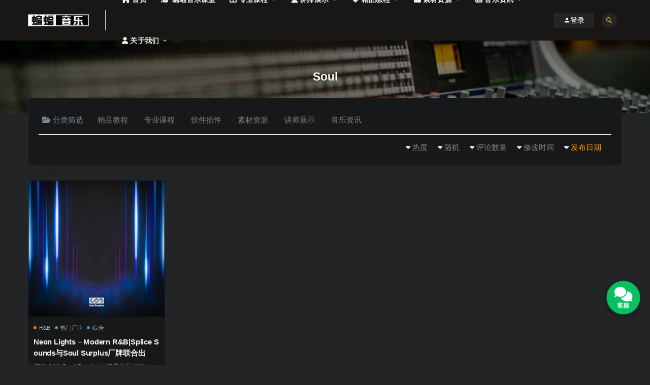

--- FILE ---
content_type: text/html; charset=UTF-8
request_url: https://batmusic.top/tag/soul
body_size: 13132
content:
<!DOCTYPE html>
<html lang="zh-CN">
<head>
	<meta charset="UTF-8">
	<meta http-equiv="X-UA-Compatible" content="IE=edge">
	<meta name="viewport" content="width=device-width, initial-scale=1">
	<link rel="profile" href="https://gmpg.org/xfn/11">
	<link href="https://batmusic.top/wp-content/uploads/2020/10/1604062883-33e75ff09dd601b.png" rel="icon">
  <title>Soul</title>

	<link href='https://fonts.gstatic.com' crossorigin rel='preconnect' />
<link rel='stylesheet' id='external-css'  href='https://batmusic.top/wp-content/themes/ripro/assets/css/external.css?ver=8.0.0' type='text/css' media='all' />
<link rel='stylesheet' id='sweetalert2-css'  href='https://batmusic.top/wp-content/themes/ripro/assets/css/sweetalert2.min.css?ver=8.0.0' type='text/css' media='all' />
<link rel='stylesheet' id='app-css'  href='https://batmusic.top/wp-content/themes/ripro/assets/css/app.css?ver=8.0.0' type='text/css' media='all' />
<link rel='stylesheet' id='diy-css'  href='https://batmusic.top/wp-content/themes/ripro/assets/css/diy.css?ver=8.0.0' type='text/css' media='all' />
<link rel='stylesheet' id='fancybox-css'  href='https://batmusic.top/wp-content/themes/ripro/assets/css/jquery.fancybox.min.css?ver=8.0.0' type='text/css' media='all' />
<script type='text/javascript' src='https://batmusic.top/wp-content/themes/ripro/assets/js/jquery-2.2.4.min.js?ver=2.2.4' id='jquery-js'></script>
<script type='text/javascript' src='https://batmusic.top/wp-content/themes/ripro/assets/js/plugins/sweetalert2.min.js?ver=8.0.0' id='sweetalert2-js'></script>
<style type="text/css" media="screen">
.qpp-style.default {width:280px;max-width:100%; }.qpp-style.default #plain {border:1px solid #415063;}.qpp-style.default input[type=text], .qpp-style.default textarea, .qpp-style.default select, .qpp-style.default #submit, .qpp-style.default #couponsubmit {border-radius:0;}.qpp-style.default h2 {font-size: 1.6em; color: #465069;}.qpp-style.default p, .qpp-style.default li {margin:4px 0 4px 0;padding:0;font-family: arial, sans-serif; font-size: 1em;color: #465069;line-height:100%;;}.qpp-style.default input[type=text], .qpp-style.default textarea {border: 1px solid #415063;font-family: arial, sans-serif; font-size: 1em; color: #465069;;height:auto;line-height:normal; margin: 2px 0 3px 0;padding: 6px;;}.qpp-style.default select {border: 1px solid #415063;font-family: arial, sans-serif; font-size: inherit; color: #465069;;height:auto;line-height:normal;}.qpp-style.default .qppcontainer input + label, .qpp-style.default .qppcontainer textarea + label {font-family: arial, sans-serif; font-size: 1em; color: #465069;}.qpp-style.default input[type=text].required, .qpp-style.default textarea.required {border: 1px solid #00C618;}.qpp-style.default div {background:#FFF;}.qpp-style.default p.submit {text-align:left;}
.qpp-style.default #submitimage {width:100%;height:auto;overflow:hidden;}
.qpp-style.default #submit, .qpp-style.default #submitimage {width:100%;color:#FFF;background:#343838;border:1px solid #415063;font-family: arial, sans-serif;font-size: inherit;text-align:center;}.qpp-style.default #submit:hover {background:#888888;}.qpp-style.default #couponsubmit, .qpp-style.default #couponsubmit:hover{width:100%;color:#FFF;background:#1f8416;border:1px solid #415063;font-family: arial, sans-serif;font-size: inherit;margin: 3px 0px 7px;padding: 6px;text-align:center;}.qpp-style.default input#qpptotal {font-weight:bold;font-size:inherit;padding: 0;margin-left:3px;border:none;background:#FFF}
</style>	<style id="erphpdown-custom"></style>
	<script>window._ERPHPDOWN = {"uri":"https://batmusic.top/wp-content/plugins/erphpdown", "payment": "1", "author": "mobantu"}</script>
<meta name="keywords" content="Soul">
<meta name="description" content="Soul">
    <!-- Google Analytics -->
    <script data-rocketlazyloadscript='https://www.googletagmanager.com/gtag/js?id=G-7SR4SFMQ4P' async ></script>
    <script data-rocketlazyloadscript='[data-uri]' ></script>
    <!-- End Google Analytics -->
    	<!-- HTML5 shim, for IE6-8 support of HTML5 elements. All other JS at the end of file. -->
    <!--[if lt IE 9]>
      <script src="https://batmusic.top/wp-content/themes/ripro/assets/js/html5shiv.js"></script>
      <script src="https://batmusic.top/wp-content/themes/ripro/assets/js/respond.min.js"></script>
    <![endif]-->
          <script> $(document).ready(function() { NProgress.start(); $(window).load(function() { NProgress.done(); }); });</script>
    </head>

<body class="archive tag tag-soul tag-356 ripro-dark max_width hfeed navbar-sticky navbar-slide sidebar-none pagination-infinite_button no-off-canvas">

<div class="site">
    
<header class="site-header">
      <div class="container">
      <div class="navbar">
      <div class="logo-wrapper">
              <a href="https://batmusic.top/">
          <img class="logo regular tap-logo" src="https://batmusic.top/wp-content/uploads/2020/12/1606877395-4fd62a6f58cee07.jpg" data-dark="" alt="蝙蝠音乐">
        </a>
            </div>
      <div class="sep"></div>
      
      <nav class="main-menu hidden-xs hidden-sm hidden-md">
        
        <ul id="menu-menu-1" class="nav-list u-plain-list"><li id="menu-item-44" class="menu-item menu-item-type-custom menu-item-object-custom menu-item-home menu-item-44"><a href="https://batmusic.top/"><span><i class="fa fa-home"></i> 首页</span></a></li>
<li id="menu-item-5541" class="menu-item menu-item-type-custom menu-item-object-custom menu-item-5541"><a target="_blank" href="https://appzrmrdety1337.h5.xiaoeknow.com"><span><i class="fa fa-graduation-cap"></i> 蝙蝠音乐课堂</span></a></li>
<li id="menu-item-4704" class="menu-item menu-item-type-taxonomy menu-item-object-category menu-item-4704 menu-item-mega menu-item-has-children"><a href="https://batmusic.top/professional-courses"><span><i class="fa fa-th-large"></i> 专业课程</span></a><div class="mega-menu"><div class="menu-posts owl"><div class="menu-post">  <div class="entry-media">
    <div class="placeholder" style="padding-bottom: 100%;">
      <a target="_blank"  href="https://batmusic.top/4572.html">
        <img class="lazyload" data-src="https://batmusic.top/wp-content/themes/ripro/timthumb.php?src=https://batmusic.top/wp-content/uploads/2022/01/1642407491-e226f7a91590ba5.jpg&#038;h=300&#038;w=300&#038;zc=1&#038;a=c&#038;q=100&#038;s=1" src="[data-uri]" alt="电子音乐EDM制作课程-蝙蝠电音助你学成电音制作人">  
      </a>
          </div>
    <div class="entry-star"><a href="javascript:;" title="收藏文章" etap="star" data-postid="4572" class="ripro-star"><i class="fa fa-star-o"></i></a></div>  </div>
  
  <div class="entry-header">    
    <h5 class="entry-title"><a target="_blank" href="https://batmusic.top/4572.html" title="电子音乐EDM制作课程-蝙蝠电音助你学成电音制作人" rel="bookmark">电子音乐EDM制作课程-蝙蝠电音助你学成电音制作人</a></h5>  </div></div><div class="menu-post">  <div class="entry-media">
    <div class="placeholder" style="padding-bottom: 100%;">
      <a target="_blank"  href="https://batmusic.top/4577.html">
        <img class="lazyload" data-src="https://batmusic.top/wp-content/themes/ripro/timthumb.php?src=https://batmusic.top/wp-content/uploads/2022/01/1642407554-71c46fe8b3d53ed.jpg&#038;h=300&#038;w=300&#038;zc=1&#038;a=c&#038;q=100&#038;s=1" src="[data-uri]" alt="流行音乐编曲制作课程-圆你歌曲创作梦">  
      </a>
          </div>
    <div class="entry-star"><a href="javascript:;" title="收藏文章" etap="star" data-postid="4577" class="ripro-star"><i class="fa fa-star-o"></i></a></div>  </div>
  
  <div class="entry-header">    
    <h5 class="entry-title"><a target="_blank" href="https://batmusic.top/4577.html" title="流行音乐编曲制作课程-圆你歌曲创作梦" rel="bookmark">流行音乐编曲制作课程-圆你歌曲创作梦</a></h5>  </div></div><div class="menu-post">  <div class="entry-media">
    <div class="placeholder" style="padding-bottom: 100%;">
      <a target="_blank"  href="https://batmusic.top/4549.html">
        <img class="lazyload" data-src="https://batmusic.top/wp-content/themes/ripro/timthumb.php?src=https://batmusic.top/wp-content/uploads/2022/01/1642407563-32f56e064a310ba.jpg&#038;h=300&#038;w=300&#038;zc=1&#038;a=c&#038;q=100&#038;s=1" src="[data-uri]" alt="嘻哈音乐BEAT制作课程-快速高效学成Beatmaker">  
      </a>
          </div>
    <div class="entry-star"><a href="javascript:;" title="收藏文章" etap="star" data-postid="4549" class="ripro-star"><i class="fa fa-star-o"></i></a></div>  </div>
  
  <div class="entry-header">    
    <h5 class="entry-title"><a target="_blank" href="https://batmusic.top/4549.html" title="嘻哈音乐BEAT制作课程-快速高效学成Beatmaker" rel="bookmark">嘻哈音乐BEAT制作课程-快速高效学成Beatmaker</a></h5>  </div></div><div class="menu-post">  <div class="entry-media">
    <div class="placeholder" style="padding-bottom: 100%;">
      <a target="_blank"  href="https://batmusic.top/4579.html">
        <img class="lazyload" data-src="https://batmusic.top/wp-content/themes/ripro/timthumb.php?src=https://batmusic.top/wp-content/uploads/2022/01/1642407543-7cb841d811422b9.jpg&#038;h=300&#038;w=300&#038;zc=1&#038;a=c&#038;q=100&#038;s=1" src="[data-uri]" alt="音乐制作后期混音课程-掌握混音技术学成混音师">  
      </a>
          </div>
    <div class="entry-star"><a href="javascript:;" title="收藏文章" etap="star" data-postid="4579" class="ripro-star"><i class="fa fa-star-o"></i></a></div>  </div>
  
  <div class="entry-header">    
    <h5 class="entry-title"><a target="_blank" href="https://batmusic.top/4579.html" title="音乐制作后期混音课程-掌握混音技术学成混音师" rel="bookmark">音乐制作后期混音课程-掌握混音技术学成混音师</a></h5>  </div></div></div></div></li>
<li id="menu-item-3584" class="menu-item menu-item-type-taxonomy menu-item-object-category menu-item-3584 menu-item-mega menu-item-has-children"><a href="https://batmusic.top/teachers"><span><i class="fa fa-user"></i> 讲师展示</span></a><div class="mega-menu"><div class="menu-posts owl"><div class="menu-post">  <div class="entry-media">
    <div class="placeholder" style="padding-bottom: 100%;">
      <a target="_blank"  href="https://batmusic.top/3663.html">
        <img class="lazyload" data-src="https://batmusic.top/wp-content/themes/ripro/timthumb.php?src=https://batmusic.top/wp-content/uploads/2021/06/1622559994-0f04f5e7fed3215.jpg&#038;h=300&#038;w=300&#038;zc=1&#038;a=c&#038;q=100&#038;s=1" src="[data-uri]" alt="蝙蝠音乐讲师D4souL">  
      </a>
          </div>
    <div class="entry-star"><a href="javascript:;" title="收藏文章" etap="star" data-postid="3663" class="ripro-star"><i class="fa fa-star-o"></i></a></div>  </div>
  
  <div class="entry-header">    
    <h5 class="entry-title"><a target="_blank" href="https://batmusic.top/3663.html" title="蝙蝠音乐讲师D4souL" rel="bookmark">蝙蝠音乐讲师D4souL</a></h5>  </div></div><div class="menu-post">  <div class="entry-media">
    <div class="placeholder" style="padding-bottom: 100%;">
      <a target="_blank"  href="https://batmusic.top/3585.html">
        <img class="lazyload" data-src="https://batmusic.top/wp-content/themes/ripro/timthumb.php?src=https://batmusic.top/wp-content/uploads/2021/04/1654075246-9eb7a1571017f32.jpg&#038;h=300&#038;w=300&#038;zc=1&#038;a=c&#038;q=100&#038;s=1" src="[data-uri]" alt="蝙蝠音乐讲师Angry5JaR天泽">  
      </a>
          </div>
    <div class="entry-star"><a href="javascript:;" title="收藏文章" etap="star" data-postid="3585" class="ripro-star"><i class="fa fa-star-o"></i></a></div>  </div>
  
  <div class="entry-header">    
    <h5 class="entry-title"><a target="_blank" href="https://batmusic.top/3585.html" title="蝙蝠音乐讲师Angry5JaR天泽" rel="bookmark">蝙蝠音乐讲师Angry5JaR天泽</a></h5>  </div></div><div class="menu-post">  <div class="entry-media">
    <div class="placeholder" style="padding-bottom: 100%;">
      <a target="_blank"  href="https://batmusic.top/7909.html">
        <img class="lazyload" data-src="https://batmusic.top/wp-content/themes/ripro/timthumb.php?src=https://batmusic.top/wp-content/uploads/2024/07/1719802949-8b3683865c5994f.jpg&#038;h=300&#038;w=300&#038;zc=1&#038;a=c&#038;q=100&#038;s=1" src="[data-uri]" alt="蝙蝠音乐讲师IPeiqi">  
      </a>
          </div>
    <div class="entry-star"><a href="javascript:;" title="收藏文章" etap="star" data-postid="7909" class="ripro-star"><i class="fa fa-star-o"></i></a></div>  </div>
  
  <div class="entry-header">    
    <h5 class="entry-title"><a target="_blank" href="https://batmusic.top/7909.html" title="蝙蝠音乐讲师IPeiqi" rel="bookmark">蝙蝠音乐讲师IPeiqi</a></h5>  </div></div><div class="menu-post">  <div class="entry-media">
    <div class="placeholder" style="padding-bottom: 100%;">
      <a target="_blank"  href="https://batmusic.top/3564.html">
        <img class="lazyload" data-src="https://batmusic.top/wp-content/themes/ripro/timthumb.php?src=https://batmusic.top/wp-content/uploads/2021/06/1622559996-7ba828ead6d80d6.jpg&#038;h=300&#038;w=300&#038;zc=1&#038;a=c&#038;q=100&#038;s=1" src="[data-uri]" alt="蝙蝠音乐讲师Savage Act">  
      </a>
          </div>
    <div class="entry-star"><a href="javascript:;" title="收藏文章" etap="star" data-postid="3564" class="ripro-star"><i class="fa fa-star-o"></i></a></div>  </div>
  
  <div class="entry-header">    
    <h5 class="entry-title"><a target="_blank" href="https://batmusic.top/3564.html" title="蝙蝠音乐讲师Savage Act" rel="bookmark">蝙蝠音乐讲师Savage Act</a></h5>  </div></div><div class="menu-post">  <div class="entry-media">
    <div class="placeholder" style="padding-bottom: 100%;">
      <a target="_blank"  href="https://batmusic.top/3840.html">
        <img class="lazyload" data-src="https://batmusic.top/wp-content/themes/ripro/timthumb.php?src=https://batmusic.top/wp-content/uploads/2021/06/1622560148-44539d7c167b801.jpg&#038;h=300&#038;w=300&#038;zc=1&#038;a=c&#038;q=100&#038;s=1" src="[data-uri]" alt="蝙蝠音乐讲师Project Nirvana">  
      </a>
          </div>
    <div class="entry-star"><a href="javascript:;" title="收藏文章" etap="star" data-postid="3840" class="ripro-star"><i class="fa fa-star-o"></i></a></div>  </div>
  
  <div class="entry-header">    
    <h5 class="entry-title"><a target="_blank" href="https://batmusic.top/3840.html" title="蝙蝠音乐讲师Project Nirvana" rel="bookmark">蝙蝠音乐讲师Project Nirvana</a></h5>  </div></div><div class="menu-post">  <div class="entry-media">
    <div class="placeholder" style="padding-bottom: 100%;">
      <a target="_blank"  href="https://batmusic.top/6021.html">
        <img class="lazyload" data-src="https://batmusic.top/wp-content/themes/ripro/timthumb.php?src=https://batmusic.top/wp-content/uploads/2021/11/1637290844-3cf4bff1a0a57f6.jpg&#038;h=300&#038;w=300&#038;zc=1&#038;a=c&#038;q=100&#038;s=1" src="[data-uri]" alt="蝙蝠音乐讲师WbToys">  
      </a>
          </div>
    <div class="entry-star"><a href="javascript:;" title="收藏文章" etap="star" data-postid="6021" class="ripro-star"><i class="fa fa-star-o"></i></a></div>  </div>
  
  <div class="entry-header">    
    <h5 class="entry-title"><a target="_blank" href="https://batmusic.top/6021.html" title="蝙蝠音乐讲师WbToys" rel="bookmark">蝙蝠音乐讲师WbToys</a></h5>  </div></div><div class="menu-post">  <div class="entry-media">
    <div class="placeholder" style="padding-bottom: 100%;">
      <a target="_blank"  href="https://batmusic.top/8169.html">
        <img class="lazyload" data-src="https://batmusic.top/wp-content/themes/ripro/timthumb.php?src=https://batmusic.top/wp-content/uploads/2026/01/1768708867-d645dbc66c64284.png&#038;h=300&#038;w=300&#038;zc=1&#038;a=c&#038;q=100&#038;s=1" src="[data-uri]" alt="蝙蝠音乐讲师YVE">  
      </a>
          </div>
    <div class="entry-star"><a href="javascript:;" title="收藏文章" etap="star" data-postid="8169" class="ripro-star"><i class="fa fa-star-o"></i></a></div>  </div>
  
  <div class="entry-header">    
    <h5 class="entry-title"><a target="_blank" href="https://batmusic.top/8169.html" title="蝙蝠音乐讲师YVE" rel="bookmark">蝙蝠音乐讲师YVE</a></h5>  </div></div><div class="menu-post">  <div class="entry-media">
    <div class="placeholder" style="padding-bottom: 100%;">
      <a target="_blank"  href="https://batmusic.top/7434.html">
        <img class="lazyload" data-src="https://batmusic.top/wp-content/themes/ripro/timthumb.php?src=https://batmusic.top/wp-content/uploads/2022/11/1667912007-a039734217c75f7.jpg&#038;h=300&#038;w=300&#038;zc=1&#038;a=c&#038;q=100&#038;s=1" src="[data-uri]" alt="蝙蝠音乐讲师顽涛">  
      </a>
          </div>
    <div class="entry-star"><a href="javascript:;" title="收藏文章" etap="star" data-postid="7434" class="ripro-star"><i class="fa fa-star-o"></i></a></div>  </div>
  
  <div class="entry-header">    
    <h5 class="entry-title"><a target="_blank" href="https://batmusic.top/7434.html" title="蝙蝠音乐讲师顽涛" rel="bookmark">蝙蝠音乐讲师顽涛</a></h5>  </div></div><div class="menu-post">  <div class="entry-media">
    <div class="placeholder" style="padding-bottom: 100%;">
      <a target="_blank"  href="https://batmusic.top/5647.html">
        <img class="lazyload" data-src="https://batmusic.top/wp-content/themes/ripro/timthumb.php?src=https://batmusic.top/wp-content/uploads/2021/09/1631865592-0af936faa44bc5d.jpg&#038;h=300&#038;w=300&#038;zc=1&#038;a=c&#038;q=100&#038;s=1" src="[data-uri]" alt="蝙蝠音乐讲师Vintage">  
      </a>
          </div>
    <div class="entry-star"><a href="javascript:;" title="收藏文章" etap="star" data-postid="5647" class="ripro-star"><i class="fa fa-star-o"></i></a></div>  </div>
  
  <div class="entry-header">    
    <h5 class="entry-title"><a target="_blank" href="https://batmusic.top/5647.html" title="蝙蝠音乐讲师Vintage" rel="bookmark">蝙蝠音乐讲师Vintage</a></h5>  </div></div><div class="menu-post">  <div class="entry-media">
    <div class="placeholder" style="padding-bottom: 100%;">
      <a target="_blank"  href="https://batmusic.top/7181.html">
        <img class="lazyload" data-src="https://batmusic.top/wp-content/themes/ripro/timthumb.php?src=https://batmusic.top/wp-content/uploads/2022/08/1661226625-8d41b2376a0cadf.jpg&#038;h=300&#038;w=300&#038;zc=1&#038;a=c&#038;q=100&#038;s=1" src="[data-uri]" alt="蝙蝠音乐讲师igoo2u">  
      </a>
          </div>
    <div class="entry-star"><a href="javascript:;" title="收藏文章" etap="star" data-postid="7181" class="ripro-star"><i class="fa fa-star-o"></i></a></div>  </div>
  
  <div class="entry-header">    
    <h5 class="entry-title"><a target="_blank" href="https://batmusic.top/7181.html" title="蝙蝠音乐讲师igoo2u" rel="bookmark">蝙蝠音乐讲师igoo2u</a></h5>  </div></div></div></div></li>
<li id="menu-item-1112" class="menu-item menu-item-type-taxonomy menu-item-object-category menu-item-has-children menu-item-1112"><a href="https://batmusic.top/excellent-tutorial"><span><i class="fa fa-heart"></i> 精品教程</span></a>
<ul class="sub-menu">
	<li id="menu-item-1113" class="menu-item menu-item-type-taxonomy menu-item-object-category menu-item-1113"><a target="_blank" href="https://batmusic.top/excellent-tutorial/daw-tutorials">DAW宿主软件教程</a></li>
	<li id="menu-item-1115" class="menu-item menu-item-type-taxonomy menu-item-object-category menu-item-1115"><a target="_blank" href="https://batmusic.top/excellent-tutorial/plugin-tutorial">插件教程</a></li>
	<li id="menu-item-1114" class="menu-item menu-item-type-taxonomy menu-item-object-category menu-item-1114"><a target="_blank" href="https://batmusic.top/excellent-tutorial/openclass">精选公开课</a></li>
	<li id="menu-item-5237" class="menu-item menu-item-type-taxonomy menu-item-object-category menu-item-5237"><a target="_blank" href="https://batmusic.top/excellent-tutorial/edm-tutorials">电音制作教程</a></li>
</ul>
</li>
<li id="menu-item-4705" class="menu-item menu-item-type-taxonomy menu-item-object-category menu-item-has-children menu-item-4705"><a href="https://batmusic.top/material"><span><i class="fa fa-folder"></i> 素材资源</span></a>
<ul class="sub-menu">
	<li id="menu-item-5247" class="menu-item menu-item-type-taxonomy menu-item-object-category menu-item-5247"><a href="https://batmusic.top/software"><span><i class="fa fa-download"></i> 软件插件</span></a></li>
	<li id="menu-item-823" class="menu-item menu-item-type-taxonomy menu-item-object-category menu-item-823 menu-item-mega"><a href="https://batmusic.top/material/sample-timbre"><span><i class="fa fa-play-circle"></i> 采样音色</span></a></li>
	<li id="menu-item-824" class="menu-item menu-item-type-taxonomy menu-item-object-category menu-item-824 menu-item-mega"><a href="https://batmusic.top/material/presetsound"><span><i class="fa fa-toggle-on"></i> 预置音色</span></a></li>
	<li id="menu-item-825" class="menu-item menu-item-type-taxonomy menu-item-object-category menu-item-825 menu-item-mega"><a href="https://batmusic.top/material/project"><span><i class="fa fa-heart"></i> 精品工程</span></a></li>
</ul>
</li>
<li id="menu-item-7177" class="menu-item menu-item-type-taxonomy menu-item-object-category menu-item-has-children menu-item-7177"><a href="https://batmusic.top/music-information"><span><i class="fa fa-newspaper-o"></i> 音乐资讯</span></a>
<ul class="sub-menu">
	<li id="menu-item-7178" class="menu-item menu-item-type-taxonomy menu-item-object-category menu-item-7178"><a href="https://batmusic.top/music-information/edm-information">电音资讯</a></li>
	<li id="menu-item-7179" class="menu-item menu-item-type-taxonomy menu-item-object-category menu-item-7179"><a href="https://batmusic.top/music-information/electronic-sound-inventory">电音盘点</a></li>
	<li id="menu-item-7180" class="menu-item menu-item-type-taxonomy menu-item-object-category menu-item-7180"><a href="https://batmusic.top/music-information/dj-stories">DJ人物故事</a></li>
</ul>
</li>
<li id="menu-item-6068" class="menu-item menu-item-type-custom menu-item-object-custom menu-item-has-children menu-item-6068"><a><span><i class="fa fa-user"></i> 关于我们</span></a>
<ul class="sub-menu">
	<li id="menu-item-7247" class="menu-item menu-item-type-post_type menu-item-object-post menu-item-7247"><a target="_blank" href="https://batmusic.top/7237.html">学员作品</a></li>
	<li id="menu-item-6067" class="menu-item menu-item-type-post_type menu-item-object-page menu-item-6067"><a href="https://batmusic.top/aboutus">关于我们</a></li>
	<li id="menu-item-6066" class="menu-item menu-item-type-post_type menu-item-object-page menu-item-6066"><a href="https://batmusic.top/contactus">联系我们</a></li>
</ul>
</li>
</ul>      </nav>
      
      <div class="main-search">
        <form method="get" class="search-form inline" action="https://batmusic.top/">
  <input type="search" class="search-field inline-field" placeholder="输入关键词，回车..." autocomplete="off" value="" name="s" required="required">
  <button type="submit" class="search-submit"><i class="mdi mdi-magnify"></i></button>
</form>        <div class="search-close navbar-button"><i class="mdi mdi-close"></i></div>
      </div>

      <div class="actions">
                  <!-- user -->
                        <div class="login-btn navbar-button"><i class="mdi mdi-account"></i> 登录</div>
                          <!-- user end -->
        <div class="search-open navbar-button"><i class="mdi mdi-magnify"></i></div>
                <div class="burger"></div>
      </div>
    </div>
      </div>
  </header>

<div class="header-gap"></div><div class="term-bar lazyload visible" data-bg="https://batmusic.top/wp-content/uploads/2020/10/1603427621-cd257750c5af7f1.jpg">
  <h1 class="term-title">Soul</h1></div>    
    <div class="site-content">
    
<div class="container">
  

<div class="filter--content">
    <form class="mb-0" method="get" action="https://batmusic.top">
        <input type="hidden" name="s">
        <div class="form-box search-properties mb-0">
            <!-- 一级分类 -->
                        <div class="filter-item">
                <ul class="filter-tag"><span><i class="fa fa-folder-open-o"></i> 分类筛选</span><li><a href="https://batmusic.top/excellent-tutorial">精品教程</a></li><li><a href="https://batmusic.top/professional-courses">专业课程</a></li><li><a href="https://batmusic.top/software">软件插件</a></li><li><a href="https://batmusic.top/material">素材资源</a></li><li><a href="https://batmusic.top/teachers">讲师展示</a></li><li><a href="https://batmusic.top/music-information">音乐资讯</a></li></ul>            </div>
                        
            <!-- 相关标签 -->
                        <!-- 自定义筛选 -->
                                    <div class="filter-tab">
                <div class="row">
                    <div class="col-12 col-sm-6">
                                            </div>
                    <div class="col-12 col-sm-6">
                        <!-- 排序 -->
                        <ul class="filter-tag" style="width: 100%;"><div class="right"><li class="rightss"><i class="fa fa-caret-down"></i> <a href="/tag/soul?order=date" class="on">发布日期</a></li><li class="rightss"><i class="fa fa-caret-down"></i> <a href="/tag/soul?order=modified" class="">修改时间</a></li><li class="rightss"><i class="fa fa-caret-down"></i> <a href="/tag/soul?order=comment_count" class="">评论数量</a></li><li class="rightss"><i class="fa fa-caret-down"></i> <a href="/tag/soul?order=rand" class="">随机</a></li><li class="rightss"><i class="fa fa-caret-down"></i> <a href="/tag/soul?order=hot" class="">热度</a></li></div></ul>                        
                    </div>
                </div>
            </div>
            
            <!-- .row end -->
        </div>
        <!-- .form-box end -->
    </form>
</div>

  
  <div class="row">
    <div class="col-lg-12">
      <div class="content-area">
        <main class="site-main">
                      <div class="row posts-wrapper">
              <div class="col-lg-1-5 col-6 col-sm-6 col-md-4 col-lg-3">
  <article id="post-3539" class="post post-grid post-3539 type-post status-publish format-standard has-post-thumbnail hentry category-rb-sampling-style category-brand category-synthetical category-sampling-type category-sample-timbre category-sampling-style tag-rb tag-soul tag-splice-sounds tag-119">
      <div class="entry-media">
    <div class="placeholder" style="padding-bottom: 100%;">
      <a target="_blank"  href="https://batmusic.top/3539.html">
        <img class="lazyload" data-src="https://batmusic.top/wp-content/themes/ripro/timthumb.php?src=https://batmusic.top/wp-content/uploads/2021/04/1618118644-c795dfff10a7c95.png&#038;h=300&#038;w=300&#038;zc=1&#038;a=c&#038;q=100&#038;s=1" src="[data-uri]" alt="Neon Lights &#8211; Modern R&#038;B|Splice Sounds与Soul Surplus厂牌联合出品的R&#038;B风格综合音色采样包">  
      </a>
          </div>
    <div class="entry-star"><a href="javascript:;" title="收藏文章" etap="star" data-postid="3539" class="ripro-star"><i class="fa fa-star-o"></i></a></div>  </div>
      <div class="entry-wrapper">
            
  <header class="entry-header">          <div class="entry-meta">
                  <span class="meta-category">
                          <a target="_blank" href="https://batmusic.top/material/sample-timbre/sampling-style/rb-sampling-style" rel="category">
                  <i class="dot"></i>R&amp;B              </a>
                          <a target="_blank" href="https://batmusic.top/material/sample-timbre/brand" rel="category">
                  <i class="dot"></i>热门厂牌              </a>
                          <a target="_blank" href="https://batmusic.top/material/sample-timbre/sampling-type/synthetical" rel="category">
                  <i class="dot"></i>综合              </a>
                      </span>
              </div>
    
    <h2 class="entry-title"><a target="_blank" href="https://batmusic.top/3539.html" title="Neon Lights &#8211; Modern R&#038;B|Splice Sounds与Soul Surplus厂牌联合出品的R&#038;B风格综合音色采样包" rel="bookmark">Neon Lights &#8211; Modern R&#038;B|Splice Sounds与Soul Surplus厂牌联合出品的R&#038;B风格综合音色采样包</a></h2>  </header>             <div class="entry-excerpt u-text-format">资源概述 Soul Surplus厂牌最新呈现“Neon Lights”采样包，一个...</div>
            <div class="entry-footer">
  <ul class="post-meta-box">

        <li class="meta-date">
      <time datetime="2021-04-11T13:25:45+08:00"><i class="fa fa-clock-o"></i> 2021-04-11</time>
    </li>
                          
  </ul>
</div>    </div>
  </article>
</div>
            </div>
            
  <div class="infinite-scroll-status">
    <div class="infinite-scroll-request"></div>
  </div>
  <div class="infinite-scroll-action">
    <div class="infinite-scroll-button button">加载更多</div>
  </div>
                  </main>
      </div>
    </div>
      </div>
    
</div>
</div><!-- end sitecoent --> 

	
	<div class="module parallax">
		<img class="jarallax-img lazyload" data-srcset="https://batmusic.top/wp-content/themes/ripro/assets/images/background/bg-1.jpg" data-sizes="auto" src="[data-uri]" alt="">
		<div class="container">
			<h4 class="entry-title">
				加入一站式midi音乐学习平台			</h4>
							<a target="_blank" class="button" href="https://batmusic.top/">立即查看</a>
										<a target="_blank" class="button transparent" href="https://batmusic.top/">了解详情</a>
					</div>
	</div>
	
	<footer class="site-footer">
		<div class="container">
			
			<div class="footer-widget">
    <div class="row">
        <div class="col-xs-12 col-sm-6 col-md-3 widget--about">
            <div class="widget--content">
                <div class="footer--logo mb-20">
                    <img class="tap-logo" src="https://batmusic.top/wp-content/uploads/2020/11/1606658281-ede88fcc7e5c1f6.jpg" data-dark="https://batmusic.top/wp-content/uploads/2020/11/1606658281-ede88fcc7e5c1f6.jpg" alt="蝙蝠音乐">
                </div>
                <p class="mb-10">#音乐制作  #旋律写作  #编曲配器  #电音制作  #BEAT创作  #后期混音  #母带处理  #音色合成  #音效设计  #交流论坛  #DAW教程  #插件教程  #编曲教程  #电音教程  #音乐资讯
</p>
            </div>
        </div>
        <!-- .col-md-2 end -->
        <div class="col-xs-12 col-sm-3 col-md-2 col-md-offset-1 widget--links">
            <div class="widget--title">
                <h5>免责申明</h5>
            </div>
            <div class="widget--content">
                <ul class="list-unstyled mb-0">
                    <li><a href="https://batmusic.top/8050.html">免责申明</a></li>                </ul>
            </div>
        </div>
        <!-- .col-md-2 end -->
        <div class="col-xs-12 col-sm-3 col-md-2 widget--links">
            <div class="widget--title">
                <h5></h5>
            </div>
            <div class="widget--content">
                <ul class="list-unstyled mb-0">
                                    </ul>
            </div>
        </div>
        <!-- .col-md-2 end -->
        <div class="col-xs-12 col-sm-12 col-md-4 widget--newsletter">
            <div class="widget--title">
                <h5>快速搜索</h5>
            </div>
            <div class="widget--content">
                <form class="newsletter--form mb-30" action="https://batmusic.top/" method="get">
                    <input type="text" class="form-control" name="s" placeholder="关键词">
                    <button type="submit"><i class="fa fa-arrow-right"></i></button>
                </form>
                <h6>本站由<a href="https://batmusic.top/" target="_blank" rel="noreferrer nofollow">蝙蝠音乐</a>技术支持</h6>
            </div>
        </div>

    </div>
</div>									  <div class="site-info">
			    © 2024  - <a href="https://batmusic.top/" target="_blank" rel="noreferrer nofollow">西安朱弦三叹唱片有限公司</a> . All rights reserved
			    			    <a href="https://beian.miit.gov.cn" target="_blank" class="text" rel="noreferrer nofollow"> 陕ICP备18016310号-3</a>
			    <a href="http://www.beian.gov.cn/portal/registerSystemInfo" target="_blank" rel="noreferrer nofollow"></a>			    <br>
			    
			  </div>
					</div>
	</footer>
	
<div class="rollbar">
	
	
		
	
	
	    <div class="rollbar-item" etap="to_full" title="全屏页面"><i class="fa fa-arrows-alt"></i></div>
	<div class="rollbar-item" etap="to_top" title="返回顶部"><i class="fa fa-angle-up"></i></div>
</div>

<div class="dimmer"></div>

    

<div id="popup-signup" class="popup-signup fade" style="display: none;">
    <div class="register-login-modal" role="document">
        <div class="modal-content">
            <div id="modal-body" class="modal-body">
                <img class="popup-logo" src="https://batmusic.top/wp-content/uploads/2020/12/1606877395-4fd62a6f58cee07.jpg" data-dark="https://batmusic.top/wp-content/uploads/2020/12/1606877395-4fd62a6f58cee07.jpg" alt="蝙蝠音乐">
                    <!-- Nav tabs -->
                    <!--<ul class="nav nav-tabs">-->
                    <!--    <li class="active"><a href="#login" data-toggle="login">登录</a>-->
                    <!--    </li>-->
                    <!--    <li><a href="#signup" data-toggle="signup">注册</a>-->
                    <!--    </li>-->
                    <!--</ul>-->
                    <!-- Tab panes -->
                    <div  id="tab-content" class="tab-content">
                        <div class="tab-pane fade in active" id="wx-login">
                            <div class="signup-form-container text-center">
                                <form id="mb-0" class="mb-0">
                                  <div class="form-group">
                                            <img id='wx-qr' src="">
                                    </div>
                                </form>
                                <!-- form  end -->
                            </div>
                            <!-- .signup-form end -->
                        </div>
                        <div class="tab-pane fade in " id="login">
                            <div class="signup-form-container text-center">
                                <form id="mb-0" class="mb-0">
                                    <!--<a href="https://batmusic.top/oauth/mpweixin"><i class="phone"></i></a>-->
                                    <!--<p style="margin:0;">请使用微信扫码关注登录</p>-->
                                                                            <div class="form-group">
                                            <input type="text" class="form-control" name="username" placeholder="*用户名或邮箱">
                                        </div>
                                        <div class="form-group">
                                            <input type="password" class="form-control" name="password" placeholder="*密码">
                                        </div> 
                                        <a target="_blank" href="https://batmusic.top/wp-login.php?action=lostpassword" class="forget-password">忘记密码？</a>
                                         <!--<a href="#" class="forget-password">忘记密码?</a> -->
                                        <button type="button" class="go-login btn btn--primary btn--block"><i class="fa fa-bullseye"></i> 安全登录</button> 
                                        <span class="doubt">还没注册?<a href="#signup" >立即注册</a></span> 
                                                                    </form>
                                <!-- form  end -->
                            </div>
                            <!-- .signup-form end -->
                        </div>
                        <div class="tab-pane fade in" id="signup">
                            <form class="mb-0">
                                
                                <a href="https://batmusic.top/oauth/mpweixin"><i class="phone"></i></a>                                                                    <div class="form-group">
                                        <input type="text" class="form-control" name="user_name" placeholder="输入英文用户名">
                                    </div>
                                    <!-- .form-group end -->
                                    <div class="form-group">
                                        <input type="email" class="form-control" name="user_email" placeholder="绑定邮箱">
                                    </div>
                                    <!-- .form-group end -->
                                    <div class="form-group">
                                        <input type="password" class="form-control" name="user_pass" placeholder="密码最小长度为6">
                                    </div>
                                    <div class="form-group">
                                        <input type="password" class="form-control" name="user_pass2" placeholder="再次输入密码">
                                    </div>
                                                                        <button type="button" class="go-register btn btn--primary btn--block"><i class="fa fa-bullseye"></i> 立即注册</button>
                                                                
                            </form>
                            <!-- form  end -->
                        </div>
                    </div>
                    <div class="desc" ><i class="weixinicon" ></i> <span >微信扫码登录</span></div>
                    <span class="reg-toLogin">已有账号?<a href="#login" >直接登录</a></span> 
                    <div class="weixin-login-toPhone"><span>其他方式登录：</span> <a href="#login" ><a href="https://batmusic.top/oauth/mpweixin"><i class="phone"></i></a></a></div>
                   
            </div>
            <!-- /.modal-content -->
        </div>
        <!-- /.modal-dialog -->
    </div>
    <!-- /.modal -->
</div>


    <div id="bind-mpweixin-div" class="popup-signup fade" style="display: none;">
    <div class="register-login-modal" role="document">
        <div class="modal-content">
            <div id="modal-body" class="modal-body">
                
                    <div  id="tab-content" class="tab-content">
                        <div class="tab-pane fade in active" id="wx-login">
                            <div class="signup-form-container text-center">
                                <form id="mb-0" class="mb-0">
                                  <div class="form-group">
                                            <img id='wx-qr1' src="">
                                    </div>
                                </form>
                                <!-- form  end -->
                            </div>
                            <!-- .signup-form end -->
                        </div>
                        
                    </div>
                    
                   
            </div>
            <!-- /.modal-content -->
        </div>
        <!-- /.modal-dialog -->
    </div>
    <!-- /.modal -->
</div>


<div class="off-canvas">
  <div class="canvas-close"><i class="mdi mdi-close"></i></div>
  <div class="logo-wrapper">
      <a href="https://batmusic.top/">
      <img class="logo regular" src="https://batmusic.top/wp-content/uploads/2020/12/1606877395-4fd62a6f58cee07.jpg" alt="蝙蝠音乐">
    </a>
    </div>
  <div class="mobile-menu hidden-lg hidden-xl"></div>
  <aside class="widget-area">
      </aside>
</div>

<script>
var _hmt = _hmt || [];
(function() {
  var hm = document.createElement("script");
  hm.src = "https://hm.baidu.com/hm.js?6577e8381ff934c886f64f4f86463d92";
  var s = document.getElementsByTagName("script")[0]; 
  s.parentNode.insertBefore(hm, s);
})();
</script>

<link rel="stylesheet" href="https://cdnjs.cloudflare.com/ajax/libs/font-awesome/6.5.1/css/all.min.css">

<style>
/* 定义动画效果：让按钮轻微抖动 */
@keyframes pulse {
    0% { transform: scale(1); }
    50% { transform: scale(1.1); }
    100% { transform: scale(1); }
}

/* 悬浮按钮的容器样式 */
#wechat-kf-float-button {
    /* 固定定位和层级 */
    position: fixed; 
    right: 20px; 
    bottom: 100px; 
    z-index: 9999;
    
    /* 外观 */
    display: flex;
    flex-direction: column;
    align-items: center;
    justify-content: center;
    width: 65px;
    height: 65px;
    padding: 5px;
    background-color: #07C160; /* 微信绿 */
    color: white;
    text-decoration: none;
    border-radius: 50%; /* 圆形按钮 */
    box-shadow: 0 4px 10px rgba(0, 0, 0, 0.3);
    
    /* 动画和过渡 */
    transition: background-color 0.3s, transform 0.3s;
    animation: pulse 2s infinite ease-in-out; /* 启用抖动动画 */
}

/* 鼠标悬停效果 */
#wechat-kf-float-button:hover {
    background-color: #06AD56;
    transform: scale(1.05);
    animation: none; /* 悬停时停止动画 */
}

/* 图标样式 */
#wechat-kf-float-button .icon {
    font-size: 28px; /* 增大图标 */
    line-height: 1;
    margin-bottom: 2px;
    color: white;
}

/* 文字样式 */
#wechat-kf-float-button span {
    font-size: 12px;
    line-height: 1;
    font-weight: bold;
}

/* 媒体查询：针对手机端调整 */
@media (max-width: 768px) {
    #wechat-kf-float-button {
        bottom: 20px;
        right: 10px;
        width: 55px;
        height: 55px;
    }
    /* 手机上隐藏文字，只显示图标 */
    #wechat-kf-float-button span {
        display: none; 
    }
}
</style>

<a id="wechat-kf-float-button" href="https://work.weixin.qq.com/kfid/kfc48ef76bea0c81489" target="_blank" title="点击联系微信客服">
    <i class="fa-solid fa-comments icon"></i> <span>客服</span>
</a>
<script type='text/javascript' id='rocket-browser-checker-js-after'>
"use strict";var _createClass=function(){function defineProperties(target,props){for(var i=0;i<props.length;i++){var descriptor=props[i];descriptor.enumerable=descriptor.enumerable||!1,descriptor.configurable=!0,"value"in descriptor&&(descriptor.writable=!0),Object.defineProperty(target,descriptor.key,descriptor)}}return function(Constructor,protoProps,staticProps){return protoProps&&defineProperties(Constructor.prototype,protoProps),staticProps&&defineProperties(Constructor,staticProps),Constructor}}();function _classCallCheck(instance,Constructor){if(!(instance instanceof Constructor))throw new TypeError("Cannot call a class as a function")}var RocketBrowserCompatibilityChecker=function(){function RocketBrowserCompatibilityChecker(options){_classCallCheck(this,RocketBrowserCompatibilityChecker),this.passiveSupported=!1,this._checkPassiveOption(this),this.options=!!this.passiveSupported&&options}return _createClass(RocketBrowserCompatibilityChecker,[{key:"_checkPassiveOption",value:function(self){try{var options={get passive(){return!(self.passiveSupported=!0)}};window.addEventListener("test",null,options),window.removeEventListener("test",null,options)}catch(err){self.passiveSupported=!1}}},{key:"initRequestIdleCallback",value:function(){!1 in window&&(window.requestIdleCallback=function(cb){var start=Date.now();return setTimeout(function(){cb({didTimeout:!1,timeRemaining:function(){return Math.max(0,50-(Date.now()-start))}})},1)}),!1 in window&&(window.cancelIdleCallback=function(id){return clearTimeout(id)})}},{key:"isDataSaverModeOn",value:function(){return"connection"in navigator&&!0===navigator.connection.saveData}},{key:"supportsLinkPrefetch",value:function(){var elem=document.createElement("link");return elem.relList&&elem.relList.supports&&elem.relList.supports("prefetch")&&window.IntersectionObserver&&"isIntersecting"in IntersectionObserverEntry.prototype}},{key:"isSlowConnection",value:function(){return"connection"in navigator&&"effectiveType"in navigator.connection&&("2g"===navigator.connection.effectiveType||"slow-2g"===navigator.connection.effectiveType)}}]),RocketBrowserCompatibilityChecker}();
</script>
<script type='text/javascript' id='rocket-delay-js-js-after'>
(function() {
"use strict";var e=function(){function n(e,t){for(var r=0;r<t.length;r++){var n=t[r];n.enumerable=n.enumerable||!1,n.configurable=!0,"value"in n&&(n.writable=!0),Object.defineProperty(e,n.key,n)}}return function(e,t,r){return t&&n(e.prototype,t),r&&n(e,r),e}}();function n(e,t){if(!(e instanceof t))throw new TypeError("Cannot call a class as a function")}var t=function(){function r(e,t){n(this,r),this.attrName="data-rocketlazyloadscript",this.browser=t,this.options=this.browser.options,this.triggerEvents=e,this.userEventListener=this.triggerListener.bind(this)}return e(r,[{key:"init",value:function(){this._addEventListener(this)}},{key:"reset",value:function(){this._removeEventListener(this)}},{key:"_addEventListener",value:function(t){this.triggerEvents.forEach(function(e){return window.addEventListener(e,t.userEventListener,t.options)})}},{key:"_removeEventListener",value:function(t){this.triggerEvents.forEach(function(e){return window.removeEventListener(e,t.userEventListener,t.options)})}},{key:"_loadScriptSrc",value:function(){var r=this,e=document.querySelectorAll("script["+this.attrName+"]");0!==e.length&&Array.prototype.slice.call(e).forEach(function(e){var t=e.getAttribute(r.attrName);e.setAttribute("src",t),e.removeAttribute(r.attrName)}),this.reset()}},{key:"triggerListener",value:function(){this._loadScriptSrc(),this._removeEventListener(this)}}],[{key:"run",value:function(){RocketBrowserCompatibilityChecker&&new r(["keydown","mouseover","touchmove","touchstart"],new RocketBrowserCompatibilityChecker({passive:!0})).init()}}]),r}();t.run();
}());
</script>
<script type='text/javascript' id='rocket-preload-links-js-extra'>
/* <![CDATA[ */
var RocketPreloadLinksConfig = {"excludeUris":"\/(.+\/)?feed\/?.+\/?|\/(?:.+\/)?embed\/|\/(index\\.php\/)?wp\\-json(\/.*|$)|\/wp-admin|\/logout|\/wp-login.php","usesTrailingSlash":"","imageExt":"jpg|jpeg|gif|png|tiff|bmp|webp|avif","fileExt":"jpg|jpeg|gif|png|tiff|bmp|webp|avif|php|pdf|html|htm","siteUrl":"https:\/\/batmusic.top","onHoverDelay":"100","rateThrottle":"3"};
/* ]]> */
</script>
<script type='text/javascript' id='rocket-preload-links-js-after'>
(function() {
"use strict";var r="function"==typeof Symbol&&"symbol"==typeof Symbol.iterator?function(e){return typeof e}:function(e){return e&&"function"==typeof Symbol&&e.constructor===Symbol&&e!==Symbol.prototype?"symbol":typeof e},e=function(){function i(e,t){for(var n=0;n<t.length;n++){var i=t[n];i.enumerable=i.enumerable||!1,i.configurable=!0,"value"in i&&(i.writable=!0),Object.defineProperty(e,i.key,i)}}return function(e,t,n){return t&&i(e.prototype,t),n&&i(e,n),e}}();function i(e,t){if(!(e instanceof t))throw new TypeError("Cannot call a class as a function")}var t=function(){function n(e,t){i(this,n),this.browser=e,this.config=t,this.options=this.browser.options,this.prefetched=new Set,this.eventTime=null,this.threshold=1111,this.numOnHover=0}return e(n,[{key:"init",value:function(){!this.browser.supportsLinkPrefetch()||this.browser.isDataSaverModeOn()||this.browser.isSlowConnection()||(this.regex={excludeUris:RegExp(this.config.excludeUris,"i"),images:RegExp(".("+this.config.imageExt+")$","i"),fileExt:RegExp(".("+this.config.fileExt+")$","i")},this._initListeners(this))}},{key:"_initListeners",value:function(e){-1<this.config.onHoverDelay&&document.addEventListener("mouseover",e.listener.bind(e),e.listenerOptions),document.addEventListener("mousedown",e.listener.bind(e),e.listenerOptions),document.addEventListener("touchstart",e.listener.bind(e),e.listenerOptions)}},{key:"listener",value:function(e){var t=e.target.closest("a"),n=this._prepareUrl(t);if(null!==n)switch(e.type){case"mousedown":case"touchstart":this._addPrefetchLink(n);break;case"mouseover":this._earlyPrefetch(t,n,"mouseout")}}},{key:"_earlyPrefetch",value:function(t,e,n){var i=this,r=setTimeout(function(){if(r=null,0===i.numOnHover)setTimeout(function(){return i.numOnHover=0},1e3);else if(i.numOnHover>i.config.rateThrottle)return;i.numOnHover++,i._addPrefetchLink(e)},this.config.onHoverDelay);t.addEventListener(n,function e(){t.removeEventListener(n,e,{passive:!0}),null!==r&&(clearTimeout(r),r=null)},{passive:!0})}},{key:"_addPrefetchLink",value:function(i){return this.prefetched.add(i.href),new Promise(function(e,t){var n=document.createElement("link");n.rel="prefetch",n.href=i.href,n.onload=e,n.onerror=t,document.head.appendChild(n)}).catch(function(){})}},{key:"_prepareUrl",value:function(e){if(null===e||"object"!==(void 0===e?"undefined":r(e))||!1 in e||-1===["http:","https:"].indexOf(e.protocol))return null;var t=e.href.substring(0,this.config.siteUrl.length),n=this._getPathname(e.href,t),i={original:e.href,protocol:e.protocol,origin:t,pathname:n,href:t+n};return this._isLinkOk(i)?i:null}},{key:"_getPathname",value:function(e,t){var n=t?e.substring(this.config.siteUrl.length):e;return n.startsWith("/")||(n="/"+n),this._shouldAddTrailingSlash(n)?n+"/":n}},{key:"_shouldAddTrailingSlash",value:function(e){return this.config.usesTrailingSlash&&!e.endsWith("/")&&!this.regex.fileExt.test(e)}},{key:"_isLinkOk",value:function(e){return null!==e&&"object"===(void 0===e?"undefined":r(e))&&(!this.prefetched.has(e.href)&&e.origin===this.config.siteUrl&&-1===e.href.indexOf("?")&&-1===e.href.indexOf("#")&&!this.regex.excludeUris.test(e.href)&&!this.regex.images.test(e.href))}}],[{key:"run",value:function(){"undefined"!=typeof RocketPreloadLinksConfig&&new n(new RocketBrowserCompatibilityChecker({capture:!0,passive:!0}),RocketPreloadLinksConfig).init()}}]),n}();t.run();
}());
</script>
<script type='text/javascript' src='https://batmusic.top/wp-content/themes/ripro/assets/js/plugins.js?ver=8.0.0' id='plugins-js'></script>
<script type='text/javascript' id='app-js-extra'>
/* <![CDATA[ */
var caozhuti = {"site_name":"\u8759\u8760\u97f3\u4e50","home_url":"https:\/\/batmusic.top","ajaxurl":"https:\/\/batmusic.top\/wp-admin\/admin-ajax.php","is_singular":"0","tencent_captcha":{"is":"","appid":""},"infinite_load":"\u52a0\u8f7d\u66f4\u591a","infinite_loading":"<i class=\"fa fa-spinner fa-spin\"><\/i> \u52a0\u8f7d\u4e2d...","site_notice":{"is":"0","color":"transparent","html":"<div class=\"notify-content\"><h3>\u8759\u8760\u97f3\u4e50\u516c\u544a<\/h3><div>\u6b22\u8fce\u8fdb\u5165\u4e00\u7ad9\u5f0fmidi\u97f3\u4e50\u5b66\u4e60\u5e73\u53f0~<\/div><\/div>"},"user_notice":{"is":"0","color":"#f221c1","html":"<div class=\"notify-content\"><h3>\u8bf7\u8865\u5145\u4e2a\u4eba\u4fe1\u606f<\/h3><div>\u8865\u5145\u4fe1\u606f\uff0c\u89e3\u9501\u66f4\u591a\u798f\u5229<\/div><\/div>"},"pay_type_html":{"html":"<div class=\"pay-button-box\"><div class=\"pay-item\" id=\"alipay\" data-type=\"1\"><i class=\"alipay\"><\/i><span>\u652f\u4ed8\u5b9d<\/span><\/div><div class=\"pay-item\" id=\"weixinpay\" data-type=\"2\"><i class=\"weixinpay\"><\/i><span>\u5fae\u4fe1\u652f\u4ed8<\/span><\/div><\/div><p style=\"font-size: 13px; padding: 0; margin: 0;\">\u514d\u8d39\u6216VIP\u514d\u8d39\u8d44\u6e90\u4ec5\u9650\u4f59\u989d\u652f\u4ed8<\/p>","alipay":1,"weixinpay":2}};
/* ]]> */
</script>
<script type='text/javascript' src='https://batmusic.top/wp-content/themes/ripro/assets/js/app.js?ver=8.0.0' id='app-js'></script>

</body>
</html>
<!-- This website is like a Rocket, isn't it? Performance optimized by WP Rocket. Learn more: https://wp-rocket.me -->

--- FILE ---
content_type: text/css
request_url: https://batmusic.top/wp-content/themes/ripro/assets/css/sweetalert2.min.css?ver=8.0.0
body_size: 4327
content:
@charset "UTF-8";@-webkit-keyframes swal2-show {0% {opacity:0;-webkit-transform:translate3d(0,50px,0)}
100% {opacity:1;-webkit-transform:translate3d(0,0,0)}
}
@keyframes swal2-show {0% {opacity:0;-webkit-transform:translate3d(0,50px,0)}
100% {opacity:1;-webkit-transform:translate3d(0,0,0)}
}
@-webkit-keyframes swal2-hide {0% {-webkit-transform:scale(1);transform:scale(1);opacity:1}
100% {-webkit-transform:scale(.5);transform:scale(.5);opacity:0}
}
@keyframes swal2-hide {0% {-webkit-transform:scale(1);transform:scale(1);opacity:1}
100% {-webkit-transform:scale(.5);transform:scale(.5);opacity:0}
}
@-webkit-keyframes swal2-animate-success-line-tip {}
@keyframes swal2-animate-success-line-tip {}
@-webkit-keyframes swal2-animate-success-line-long {}
@keyframes swal2-animate-success-line-long {}
@-webkit-keyframes swal2-rotate-success-circular-line {}
@keyframes swal2-rotate-success-circular-line {}
@-webkit-keyframes swal2-animate-error-x-mark {}
@keyframes swal2-animate-error-x-mark {}
@-webkit-keyframes swal2-animate-error-icon {}
@keyframes swal2-animate-error-icon {}
body.swal2-toast-shown .swal2-container {background-color:transparent}
body.swal2-toast-shown .swal2-container.swal2-shown {background-color:transparent}
body.swal2-toast-shown .swal2-container.swal2-top {top:0;right:auto;bottom:auto;left:50%;-webkit-transform:translateX(-50%);transform:translateX(-50%)}
body.swal2-toast-shown .swal2-container.swal2-top-end,body.swal2-toast-shown .swal2-container.swal2-top-right {top:0;right:0;bottom:auto;left:auto}
body.swal2-toast-shown .swal2-container.swal2-top-left,body.swal2-toast-shown .swal2-container.swal2-top-start {top:0;right:auto;bottom:auto;left:0}
body.swal2-toast-shown .swal2-container.swal2-center-left,body.swal2-toast-shown .swal2-container.swal2-center-start {top:50%;right:auto;bottom:auto;left:0;-webkit-transform:translateY(-50%);transform:translateY(-50%)}
body.swal2-toast-shown .swal2-container.swal2-center {top:50%;right:auto;bottom:auto;left:50%;-webkit-transform:translate(-50%,-50%);transform:translate(-50%,-50%)}
body.swal2-toast-shown .swal2-container.swal2-center-end,body.swal2-toast-shown .swal2-container.swal2-center-right {top:50%;right:0;bottom:auto;left:auto;-webkit-transform:translateY(-50%);transform:translateY(-50%)}
body.swal2-toast-shown .swal2-container.swal2-bottom-left,body.swal2-toast-shown .swal2-container.swal2-bottom-start {top:auto;right:auto;bottom:0;left:0}
body.swal2-toast-shown .swal2-container.swal2-bottom {top:auto;right:auto;bottom:0;left:50%;-webkit-transform:translateX(-50%);transform:translateX(-50%)}
body.swal2-toast-shown .swal2-container.swal2-bottom-end,body.swal2-toast-shown .swal2-container.swal2-bottom-right {top:auto;right:0;bottom:0;left:auto}
body.swal2-toast-column .swal2-toast {flex-direction:column;align-items:stretch}
body.swal2-toast-column .swal2-toast .swal2-actions {flex:1;align-self:stretch;height:2.2em;margin-top:.3125em}
body.swal2-toast-column .swal2-toast .swal2-loading {justify-content:center}
body.swal2-toast-column .swal2-toast .swal2-input {height:2em;margin:.3125em auto;font-size:1em}
body.swal2-toast-column .swal2-toast .swal2-validation-message {font-size:1em}
.swal2-popup.swal2-toast {flex-direction:row;align-items:center;width:auto;padding:.625em;overflow-y:hidden;box-shadow:0 0 .625em #d9d9d9}
.swal2-popup.swal2-toast .swal2-header {flex-direction:row}
.swal2-popup.swal2-toast .swal2-title {flex-grow:1;justify-content:flex-start;margin:0 .6em;font-size:1em}
.swal2-popup.swal2-toast .swal2-footer {margin:.5em 0 0;padding:.5em 0 0;font-size:.8em}
.swal2-popup.swal2-toast .swal2-close {position:static;width:.8em;height:.8em;line-height:.8}
.swal2-popup.swal2-toast .swal2-content {justify-content:flex-start;font-size:1em}
.swal2-popup.swal2-toast .swal2-icon {width:2em;min-width:2em;height:2em;margin:0}
.swal2-popup.swal2-toast .swal2-icon::before {display:flex;align-items:center;font-size:2em;font-weight:700}
@media all and (-ms-high-contrast:none),(-ms-high-contrast:active) {.swal2-popup.swal2-toast .swal2-icon::before {font-size:.25em}
}
.swal2-popup.swal2-toast .swal2-icon.swal2-success .swal2-success-ring {width:2em;height:2em}
.swal2-popup.swal2-toast .swal2-icon.swal2-error [class^=swal2-x-mark-line] {top:.875em;width:1.375em}
.swal2-popup.swal2-toast .swal2-icon.swal2-error [class^=swal2-x-mark-line][class$=left] {left:.3125em}
.swal2-popup.swal2-toast .swal2-icon.swal2-error [class^=swal2-x-mark-line][class$=right] {right:.3125em}
.swal2-popup.swal2-toast .swal2-actions {flex-basis:auto!important;height:auto;margin:0 .3125em}
.swal2-popup.swal2-toast .swal2-styled {margin:0 .3125em;padding:.3125em .625em;font-size:1em}
.swal2-popup.swal2-toast .swal2-styled:focus {box-shadow:0 0 0 .0625em #fff,0 0 0 .125em rgba(50,100,150,.4)}
.swal2-popup.swal2-toast .swal2-success {border-color:#a5dc86}
.swal2-popup.swal2-toast .swal2-success [class^=swal2-success-circular-line] {}
.swal2-popup.swal2-toast .swal2-success [class^=swal2-success-circular-line][class$=left] {}
.swal2-popup.swal2-toast .swal2-success [class^=swal2-success-circular-line][class$=right] {}
.swal2-popup.swal2-toast .swal2-success .swal2-success-ring {width:2em;height:2em}
.swal2-popup.swal2-toast .swal2-success .swal2-success-fix {}
.swal2-popup.swal2-toast .swal2-success [class^=swal2-success-line] {height:.3125em}
.swal2-popup.swal2-toast .swal2-success [class^=swal2-success-line][class$=tip] {top:1.125em;left:.1875em;width:.75em}
.swal2-popup.swal2-toast .swal2-success [class^=swal2-success-line][class$=long] {top:.9375em;right:.1875em;width:1.375em}
body.swal2-shown:not(.swal2-no-backdrop):not(.swal2-toast-shown) {overflow:hidden}
body.swal2-height-auto {height:auto!important}
body.swal2-no-backdrop .swal2-shown {top:auto;right:auto;bottom:auto;left:auto;max-width:calc(100% - .625em * 2);background-color:transparent}
body.swal2-no-backdrop .swal2-shown>.swal2-modal {box-shadow:0 0 10px rgba(0,0,0,.4)}
body.swal2-no-backdrop .swal2-shown.swal2-top {top:0;left:50%;-webkit-transform:translateX(-50%);transform:translateX(-50%)}
body.swal2-no-backdrop .swal2-shown.swal2-top-left,body.swal2-no-backdrop .swal2-shown.swal2-top-start {top:0;left:0}
body.swal2-no-backdrop .swal2-shown.swal2-top-end,body.swal2-no-backdrop .swal2-shown.swal2-top-right {top:0;right:0}
body.swal2-no-backdrop .swal2-shown.swal2-center {top:50%;left:50%;-webkit-transform:translate(-50%,-50%);transform:translate(-50%,-50%)}
body.swal2-no-backdrop .swal2-shown.swal2-center-left,body.swal2-no-backdrop .swal2-shown.swal2-center-start {top:50%;left:0;-webkit-transform:translateY(-50%);transform:translateY(-50%)}
body.swal2-no-backdrop .swal2-shown.swal2-center-end,body.swal2-no-backdrop .swal2-shown.swal2-center-right {top:50%;right:0;-webkit-transform:translateY(-50%);transform:translateY(-50%)}
body.swal2-no-backdrop .swal2-shown.swal2-bottom {bottom:0;left:50%;-webkit-transform:translateX(-50%);transform:translateX(-50%)}
body.swal2-no-backdrop .swal2-shown.swal2-bottom-left,body.swal2-no-backdrop .swal2-shown.swal2-bottom-start {bottom:0;left:0}
body.swal2-no-backdrop .swal2-shown.swal2-bottom-end,body.swal2-no-backdrop .swal2-shown.swal2-bottom-right {right:0;bottom:0}
.swal2-container {display:flex;position:fixed;z-index:100000;top:0;right:0;bottom:0;left:0;flex-direction:row;align-items:center;justify-content:center;padding:.625em;overflow-x:hidden;background-color:transparent;-webkit-overflow-scrolling:touch}
.swal2-container.swal2-top {align-items:flex-start}
.swal2-container.swal2-top-left,.swal2-container.swal2-top-start {align-items:flex-start;justify-content:flex-start}
.swal2-container.swal2-top-end,.swal2-container.swal2-top-right {align-items:flex-start;justify-content:flex-end}
.swal2-container.swal2-center {align-items:center}
.swal2-container.swal2-center-left,.swal2-container.swal2-center-start {align-items:center;justify-content:flex-start}
.swal2-container.swal2-center-end,.swal2-container.swal2-center-right {align-items:center;justify-content:flex-end}
.swal2-container.swal2-bottom {align-items:flex-end}
.swal2-container.swal2-bottom-left,.swal2-container.swal2-bottom-start {align-items:flex-end;justify-content:flex-start}
.swal2-container.swal2-bottom-end,.swal2-container.swal2-bottom-right {align-items:flex-end;justify-content:flex-end}
.swal2-container.swal2-bottom-end>:first-child,.swal2-container.swal2-bottom-left>:first-child,.swal2-container.swal2-bottom-right>:first-child,.swal2-container.swal2-bottom-start>:first-child,.swal2-container.swal2-bottom>:first-child {margin-top:auto}
.swal2-container.swal2-grow-fullscreen>.swal2-modal {display:flex!important;flex:1;align-self:stretch;justify-content:center}
.swal2-container.swal2-grow-row>.swal2-modal {display:flex!important;flex:1;align-content:center;justify-content:center}
.swal2-container.swal2-grow-column {flex:1;flex-direction:column}
.swal2-container.swal2-grow-column.swal2-bottom,.swal2-container.swal2-grow-column.swal2-center,.swal2-container.swal2-grow-column.swal2-top {align-items:center}
.swal2-container.swal2-grow-column.swal2-bottom-left,.swal2-container.swal2-grow-column.swal2-bottom-start,.swal2-container.swal2-grow-column.swal2-center-left,.swal2-container.swal2-grow-column.swal2-center-start,.swal2-container.swal2-grow-column.swal2-top-left,.swal2-container.swal2-grow-column.swal2-top-start {align-items:flex-start}
.swal2-container.swal2-grow-column.swal2-bottom-end,.swal2-container.swal2-grow-column.swal2-bottom-right,.swal2-container.swal2-grow-column.swal2-center-end,.swal2-container.swal2-grow-column.swal2-center-right,.swal2-container.swal2-grow-column.swal2-top-end,.swal2-container.swal2-grow-column.swal2-top-right {align-items:flex-end}
.swal2-container.swal2-grow-column>.swal2-modal {display:flex!important;flex:1;align-content:center;justify-content:center}
.swal2-container:not(.swal2-top):not(.swal2-top-start):not(.swal2-top-end):not(.swal2-top-left):not(.swal2-top-right):not(.swal2-center-start):not(.swal2-center-end):not(.swal2-center-left):not(.swal2-center-right):not(.swal2-bottom):not(.swal2-bottom-start):not(.swal2-bottom-end):not(.swal2-bottom-left):not(.swal2-bottom-right):not(.swal2-grow-fullscreen)>.swal2-modal {margin:auto}
@media all and (-ms-high-contrast:none),(-ms-high-contrast:active) {.swal2-container .swal2-modal {margin:0!important}
}
.swal2-container.swal2-fade {transition:background-color .1s}
.swal2-container.swal2-shown {background-color:rgba(52,73,94,0.9);}
.swal2-popup {display:none;position:relative;box-sizing:border-box;flex-direction:column;justify-content:center;width:26em;max-width:100%;padding:1.25em;border:none;border-radius:.3125em;background:#fff;font-family:inherit;font-size:1rem;box-shadow:0 10px 50px -5px rgba(6,39,67,0.12);}
.swal2-popup:focus {outline:0}
.swal2-popup.swal2-loading {overflow-y:hidden}
.swal2-header {display:flex;flex-direction:column;align-items:center}
.swal2-title {position:relative;max-width:100%;margin:0 0 .4em;padding:0;color:#595959;font-size:1em;font-weight:600;text-align:center;text-transform:none;word-wrap:break-word;}
.swal2-actions {z-index:1;flex-wrap:wrap;align-items:center;justify-content:center;width:100%;margin:0.8em auto;}
.swal2-actions:not(.swal2-loading) .swal2-styled[disabled] {opacity:.4}
.swal2-actions:not(.swal2-loading) .swal2-styled:hover {background-image:linear-gradient(rgba(0,0,0,.1),rgba(0,0,0,.1))}
.swal2-actions:not(.swal2-loading) .swal2-styled:active {background-image:linear-gradient(rgba(0,0,0,.2),rgba(0,0,0,.2))}
.swal2-actions.swal2-loading .swal2-styled.swal2-confirm {box-sizing:border-box;width:2.5em;height:2.5em;margin:.46875em;padding:0;-webkit-animation:swal2-rotate-loading 1.5s linear 0s infinite normal;animation:swal2-rotate-loading 1.5s linear 0s infinite normal;border:.25em solid transparent;border-radius:100%;border-color:transparent;background-color:transparent!important;color:transparent;cursor:default;-webkit-user-select:none;-moz-user-select:none;-ms-user-select:none;user-select:none}
.swal2-actions.swal2-loading .swal2-styled.swal2-cancel {margin-right:30px;margin-left:30px}
.swal2-actions.swal2-loading:not(.swal2-styled).swal2-confirm::after {content:"";display:inline-block;width:15px;height:15px;margin-left:5px;-webkit-animation:swal2-rotate-loading 1.5s linear 0s infinite normal;animation:swal2-rotate-loading 1.5s linear 0s infinite normal;border:3px solid #999;border-radius:50%;border-right-color:transparent;box-shadow:1px 1px 1px #fff}
.swal2-styled {margin:.3125em;padding:.625em 2em;box-shadow:none;font-weight:500;}
.swal2-styled:not([disabled]) {cursor:pointer}
.swal2-styled.swal2-confirm {border:0;border-radius:10em;background:initial;background-color:#34495e;color:#fff;font-size:.875em;}
.swal2-styled.swal2-cancel {border:0;border-radius:10em;background:initial;background-color:#aaa;color:#fff;font-size:.875em;}
.swal2-styled:focus {outline:0;box-shadow:0 0 0 2px #fff,0 0 0 4px rgba(50,100,150,.4)}
.swal2-styled::-moz-focus-inner {border:0}
.swal2-footer {justify-content:center;margin:1.25em 0 0;padding:1em 0 0;border-top:1px solid #eee;color:#545454;font-size:1em}
.swal2-image {max-width:100%;margin:1.25em auto}
.swal2-close {position:absolute;z-index:2;top:5px;right:5px;justify-content:center;width:1.2em;height:1.2em;padding:0;overflow:hidden;transition:color .1s ease-out;border:none;outline:initial;color:#000;font-size:1.4em;cursor:pointer;background-color:#ffffff59;border-radius:50%;box-shadow:0 10px 30px -5px rgba(0,0,0,0.5);align-items:center;}
.swal2-close:hover {-webkit-transform:none;transform:none;background:0 0;color:#ffffff;background-color:#9c9c9c;}
.swal2-content {z-index:1;justify-content:center;margin:0;padding:0;color:#545454;font-size:1.125em;font-weight:300;line-height:normal;text-align:center;word-wrap:break-word}
.swal2-content a {color:#007fff;}
.swal2-checkbox,.swal2-file,.swal2-input,.swal2-radio,.swal2-select,.swal2-textarea {margin:1em auto;display:none;opacity:0;}
.swal2-file,.swal2-input,.swal2-textarea {box-sizing:border-box;width:100%;transition:border-color .3s,box-shadow .3s;border:1px solid #d9d9d9;border-radius:.1875em;background:inherit;box-shadow:inset 0 1px 1px rgba(0,0,0,.06);color:inherit;font-size:1.125em}
.swal2-file.swal2-inputerror,.swal2-input.swal2-inputerror,.swal2-textarea.swal2-inputerror {border-color:#f27474!important;box-shadow:0 0 2px #f27474!important}
.swal2-file:focus,.swal2-input:focus,.swal2-textarea:focus {border:1px solid #b4dbed;outline:0;box-shadow:0 0 3px #c4e6f5}
.swal2-file::-webkit-input-placeholder,.swal2-input::-webkit-input-placeholder,.swal2-textarea::-webkit-input-placeholder {color:#ccc}
.swal2-file::-moz-placeholder,.swal2-input::-moz-placeholder,.swal2-textarea::-moz-placeholder {color:#ccc}
.swal2-file:-ms-input-placeholder,.swal2-input:-ms-input-placeholder,.swal2-textarea:-ms-input-placeholder {color:#ccc}
.swal2-file::-ms-input-placeholder,.swal2-input::-ms-input-placeholder,.swal2-textarea::-ms-input-placeholder {color:#ccc}
.swal2-file::placeholder,.swal2-input::placeholder,.swal2-textarea::placeholder {color:#ccc}
.swal2-range {margin:1em auto;background:inherit;display:none;opacity:0;}
.swal2-range input {width:80%;}
.swal2-range output {width:20%;color:inherit;font-weight:600;text-align:center}
.swal2-range input,.swal2-range output {height:2.625em;padding:0;font-size:1.125em;line-height:2.625em}
.swal2-input {height:2.625em;padding:0 .75em;display:none;opacity:0;}
.swal2-input[type=number] {max-width:10em;}
.swal2-file {background:inherit;font-size:1.125em;display:none;opacity:0;}
.swal2-textarea {height:6.75em;padding:.75em;display:none;opacity:0;}
.swal2-select {min-width:50%;max-width:100%;padding:.375em .625em;background:inherit;color:inherit;font-size:1.125em;display:none;opacity:0;}
.swal2-checkbox,.swal2-radio {align-items:center;justify-content:center;background:inherit;color:inherit;display:none;opacity:0;}
.swal2-checkbox label,.swal2-radio label {margin:0 .6em;font-size:1.125em;display:none;opacity:0;}
.swal2-checkbox input,.swal2-radio input {margin:0 .4em;display:none;opacity:0;}
.swal2-validation-message {display:none;align-items:center;justify-content:center;padding:.625em;overflow:hidden;background:#f0f0f0;color:#666;font-size:1em;font-weight:300}
.swal2-validation-message::before {content:"!";display:inline-block;width:1.5em;min-width:1.5em;height:1.5em;margin:0 .625em;zoom:normal;border-radius:50%;background-color:#f27474;color:#fff;font-weight:600;line-height:1.5em;text-align:center}
@supports (-ms-accelerator:true) {.swal2-range input {width:100%!important}
.swal2-range output {display:none}
}
@media all and (-ms-high-contrast:none),(-ms-high-contrast:active) {.swal2-range input {width:100%!important}
.swal2-range output {display:none}
}
@-moz-document url-prefix() {.swal2-close:focus {outline:2px solid rgba(50,100,150,.4)}
}
.swal2-icon {position:relative;box-sizing:content-box;justify-content:center;width:4em;height:4em;margin:1.25em auto 1.875em;zoom:normal;border:.2em solid transparent;border-radius:50%;font-family:inherit;line-height:4em;cursor:default;-webkit-user-select:none;-moz-user-select:none;-ms-user-select:none;user-select:none;}
.swal2-icon::before {display:flex;align-items:center;height:100%;font-size:2.8em;}
.swal2-icon.swal2-error {border-color:#f27474;}
.swal2-icon.swal2-error .swal2-x-mark {position:relative;flex-grow:1}
.swal2-icon.swal2-error [class^=swal2-x-mark-line] {display:block;position:absolute;top:2em;width:2.09em;height:.2em;border-radius:.125em;background-color:#f27474;}
.swal2-icon.swal2-error [class^=swal2-x-mark-line][class$=left] {left:1em;-webkit-transform:rotate(45deg);transform:rotate(45deg);}
.swal2-icon.swal2-error [class^=swal2-x-mark-line][class$=right] {right:1em;-webkit-transform:rotate(-45deg);transform:rotate(-45deg)}
.swal2-icon.swal2-warning {border-color:#facea8;color:#f8bb86}
.swal2-icon.swal2-warning::before {content:"!"}
.swal2-icon.swal2-info {border-color:#9de0f6;color:#3fc3ee}
.swal2-icon.swal2-info::before {content:"i"}
.swal2-icon.swal2-question {border-color:#c9dae1;color:#87adbd}
.swal2-icon.swal2-question::before {content:"?"}
.swal2-icon.swal2-question.swal2-arabic-question-mark::before {content:"؟"}
.swal2-icon.swal2-success {border-color:#a5dc86}
.swal2-icon.swal2-success [class^=swal2-success-circular-line] {}
.swal2-icon.swal2-success [class^=swal2-success-circular-line][class$=left] {}
.swal2-icon.swal2-success [class^=swal2-success-circular-line][class$=right] {}
.swal2-icon.swal2-success .swal2-success-ring {}
.swal2-icon.swal2-success .swal2-success-fix {}
.swal2-icon.swal2-success [class^=swal2-success-line] {display:block;position:absolute;z-index:2;height:.25em;border-radius:.125em;background-color:#a5dc86;}
.swal2-icon.swal2-success [class^=swal2-success-line][class$=tip] {top:2.4em;left:.89em;width:1em;-webkit-transform:rotate(45deg);transform:rotate(45deg);}
.swal2-icon.swal2-success [class^=swal2-success-line][class$=long] {top:2em;right:0.4em;width:2.2em;-webkit-transform:rotate(-45deg);transform:rotate(-45deg);}
.swal2-progress-steps {align-items:center;margin:0 0 1.25em;padding:0;background:inherit;font-weight:600}
.swal2-progress-steps li {display:inline-block;position:relative}
.swal2-progress-steps .swal2-progress-step {z-index:20;width:2em;height:2em;border-radius:2em;background:#3085d6;color:#fff;line-height:2em;text-align:center}
.swal2-progress-steps .swal2-progress-step.swal2-active-progress-step {background:#3085d6}
.swal2-progress-steps .swal2-progress-step.swal2-active-progress-step~.swal2-progress-step {background:#add8e6;color:#fff}
.swal2-progress-steps .swal2-progress-step.swal2-active-progress-step~.swal2-progress-step-line {background:#add8e6}
.swal2-progress-steps .swal2-progress-step-line {z-index:10;width:2.5em;height:.4em;margin:0 -1px;background:#3085d6}
[class^=swal2] {-webkit-tap-highlight-color:transparent}
.swal2-show {-webkit-animation:swal2-show .3s;animation:swal2-show .3s}
.swal2-show.swal2-noanimation {-webkit-animation:none;animation:none}
.swal2-hide {-webkit-animation:swal2-hide .15s forwards;animation:swal2-hide .15s forwards}
.swal2-hide.swal2-noanimation {-webkit-animation:none;animation:none}
.swal2-rtl .swal2-close {right:auto;left:0}
.swal2-animate-success-icon .swal2-success-line-tip {-webkit-animation:swal2-animate-success-line-tip .75s;animation:swal2-animate-success-line-tip .75s}
.swal2-animate-success-icon .swal2-success-line-long {-webkit-animation:swal2-animate-success-line-long .75s;animation:swal2-animate-success-line-long .75s}
.swal2-animate-success-icon .swal2-success-circular-line-right {-webkit-animation:swal2-rotate-success-circular-line 4.25s ease-in;animation:swal2-rotate-success-circular-line 4.25s ease-in}
.swal2-animate-error-icon {-webkit-animation:swal2-animate-error-icon .5s;animation:swal2-animate-error-icon .5s}
.swal2-animate-error-icon .swal2-x-mark {-webkit-animation:swal2-animate-error-x-mark .5s;animation:swal2-animate-error-x-mark .5s}
@-webkit-keyframes swal2-rotate-loading {0% {-webkit-transform:rotate(0);transform:rotate(0)}
100% {-webkit-transform:rotate(360deg);transform:rotate(360deg)}
}
@keyframes swal2-rotate-loading {0% {-webkit-transform:rotate(0);transform:rotate(0)}
100% {-webkit-transform:rotate(360deg);transform:rotate(360deg)}
}
@media print {body.swal2-shown:not(.swal2-no-backdrop):not(.swal2-toast-shown) {overflow-y:scroll!important}
body.swal2-shown:not(.swal2-no-backdrop):not(.swal2-toast-shown)>[aria-hidden=true] {display:none}
body.swal2-shown:not(.swal2-no-backdrop):not(.swal2-toast-shown) .swal2-container {position:static!important}
}
.fa-qq:before {
  content: "\f1d6"; }